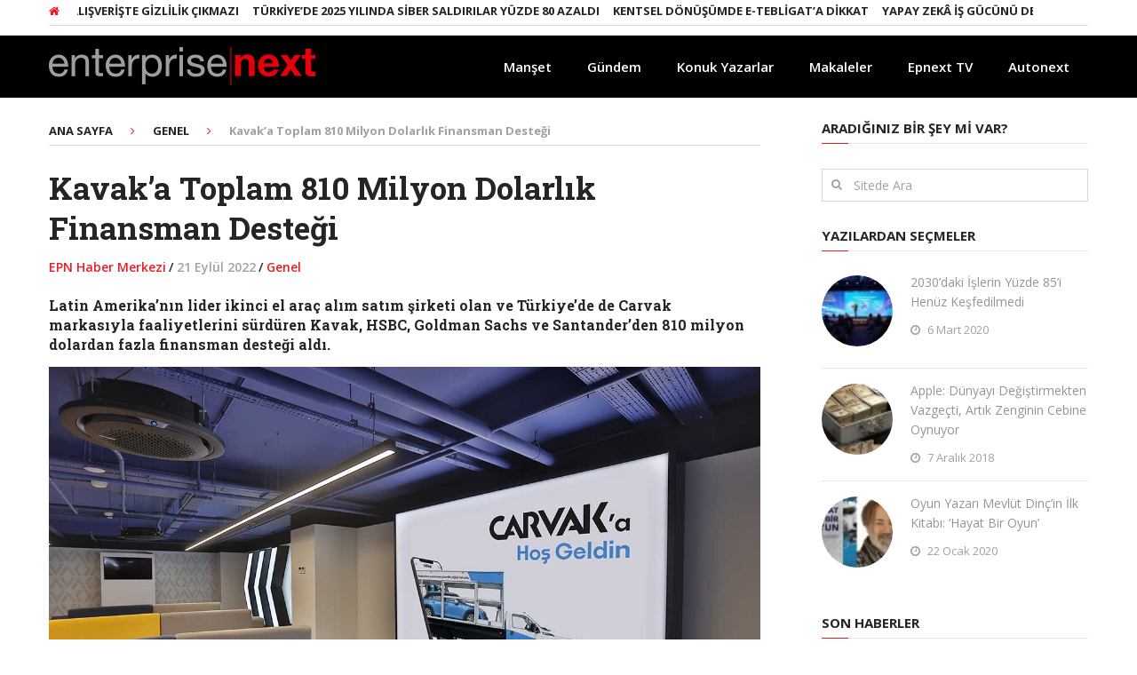

--- FILE ---
content_type: text/html; charset=UTF-8
request_url: https://epnext.com/kavaka-toplam-810-milyon-dolarlik-finansman-destegi/
body_size: 16440
content:
<!DOCTYPE html>
<html class="no-js" lang="tr">
<head>
	<meta charset="UTF-8">
	<!-- Always force latest IE rendering engine (even in intranet) & Chrome Frame -->
	<!--[if IE ]>
	<meta http-equiv="X-UA-Compatible" content="IE=edge,chrome=1">
	<![endif]-->
	<link rel="profile" href="https://gmpg.org/xfn/11" />
	
					<link rel="icon" href="https://epnext.com/wp-content/uploads/2017/10/EPN_Red-Favicon2.png" type="image/x-icon" />
		
					<!-- IE10 Tile.-->
			<meta name="msapplication-TileColor" content="#FFFFFF">
			<meta name="msapplication-TileImage" content="https://epnext.com/wp-content/uploads/2017/10/EPN_Red-MiniEPN_Metro_Black.png">
		
					<!--iOS/android/handheld specific -->
			<link rel="apple-touch-icon-precomposed" href="https://epnext.com/wp-content/uploads/2017/10/EPN_Red-MiniEPN_iOS_Black.png" />
		
					<meta name="viewport" content="width=device-width, initial-scale=1">
			<meta name="apple-mobile-web-app-capable" content="yes">
			<meta name="apple-mobile-web-app-status-bar-style" content="black">
		
			<link rel="pingback" href="https://epnext.com/xmlrpc.php" />
	<meta name='robots' content='index, follow, max-image-preview:large, max-snippet:-1, max-video-preview:-1' />
<script type="text/javascript">document.documentElement.className = document.documentElement.className.replace( /\bno-js\b/,'js' );</script>
	<!-- This site is optimized with the Yoast SEO plugin v25.6 - https://yoast.com/wordpress/plugins/seo/ -->
	<title>Kavak&#039;a Toplam 810 Milyon Dolarlık Finansman Desteği - Enterprise Next</title>
	<link rel="canonical" href="https://epnext.com/kavaka-toplam-810-milyon-dolarlik-finansman-destegi/" />
	<meta property="og:locale" content="tr_TR" />
	<meta property="og:type" content="article" />
	<meta property="og:title" content="Kavak&#039;a Toplam 810 Milyon Dolarlık Finansman Desteği - Enterprise Next" />
	<meta property="og:description" content="Latin Amerika&#8217;nın lider ikinci el araç alım satım şirketi olan ve Türkiye’de de Carvak markasıyla faaliyetlerini sürdüren Kavak, HSBC, Goldman Sachs ve Santander&#8217;den 810 milyon dolardan fazla finansman desteği aldı. İkinci el araç alım satım pazarında yenilikçi modeliyle fark yaratan Kavak, büyümesini sürdürüyor. Şirketin büyüme yolculuğunda yeni kilometre taşı, HSBC, Goldman Sachs ve Santander’in Latin Amerika&#8217;nın bu en değerli girişiminin iş modelini desteklemeye devam etmesi oldu. Türkiye’de de Carvak markasıyla faaliyetlerine başlayan ve başarıyla sürdüren Kavak’a; HSBC, ikinci el otomobil kredisi ileri tahsilat haklarını satın alma anlaşması kapsamında 675 milyon dolar tutarında finansman sağlarken, Goldman Sachs 100 milyon dolar ve" />
	<meta property="og:url" content="https://epnext.com/kavaka-toplam-810-milyon-dolarlik-finansman-destegi/" />
	<meta property="og:site_name" content="Enterprise Next" />
	<meta property="article:published_time" content="2022-09-21T11:21:50+00:00" />
	<meta property="og:image" content="https://epnext.com/wp-content/uploads/2022/09/01.jpg" />
	<meta property="og:image:width" content="1280" />
	<meta property="og:image:height" content="800" />
	<meta property="og:image:type" content="image/jpeg" />
	<meta name="author" content="EPN Haber Merkezi" />
	<meta name="twitter:card" content="summary_large_image" />
	<meta name="twitter:creator" content="@epnxt" />
	<meta name="twitter:site" content="@epnxt" />
	<meta name="twitter:label1" content="Yazan:" />
	<meta name="twitter:data1" content="EPN Haber Merkezi" />
	<meta name="twitter:label2" content="Tahmini okuma süresi" />
	<meta name="twitter:data2" content="4 dakika" />
	<script type="application/ld+json" class="yoast-schema-graph">{"@context":"https://schema.org","@graph":[{"@type":"Article","@id":"https://epnext.com/kavaka-toplam-810-milyon-dolarlik-finansman-destegi/#article","isPartOf":{"@id":"https://epnext.com/kavaka-toplam-810-milyon-dolarlik-finansman-destegi/"},"author":{"name":"EPN Haber Merkezi","@id":"https://epnext.com/#/schema/person/6f306c0b5b19ef52653df44abe71b7b7"},"headline":"Kavak&#8217;a Toplam 810 Milyon Dolarlık Finansman Desteği","datePublished":"2022-09-21T11:21:50+00:00","mainEntityOfPage":{"@id":"https://epnext.com/kavaka-toplam-810-milyon-dolarlik-finansman-destegi/"},"wordCount":827,"commentCount":0,"publisher":{"@id":"https://epnext.com/#organization"},"image":{"@id":"https://epnext.com/kavaka-toplam-810-milyon-dolarlik-finansman-destegi/#primaryimage"},"thumbnailUrl":"https://epnext.com/wp-content/uploads/2022/09/01.jpg","keywords":["Enrique Margain","Kavak"],"inLanguage":"tr","potentialAction":[{"@type":"CommentAction","name":"Comment","target":["https://epnext.com/kavaka-toplam-810-milyon-dolarlik-finansman-destegi/#respond"]}]},{"@type":"WebPage","@id":"https://epnext.com/kavaka-toplam-810-milyon-dolarlik-finansman-destegi/","url":"https://epnext.com/kavaka-toplam-810-milyon-dolarlik-finansman-destegi/","name":"Kavak'a Toplam 810 Milyon Dolarlık Finansman Desteği - Enterprise Next","isPartOf":{"@id":"https://epnext.com/#website"},"primaryImageOfPage":{"@id":"https://epnext.com/kavaka-toplam-810-milyon-dolarlik-finansman-destegi/#primaryimage"},"image":{"@id":"https://epnext.com/kavaka-toplam-810-milyon-dolarlik-finansman-destegi/#primaryimage"},"thumbnailUrl":"https://epnext.com/wp-content/uploads/2022/09/01.jpg","datePublished":"2022-09-21T11:21:50+00:00","breadcrumb":{"@id":"https://epnext.com/kavaka-toplam-810-milyon-dolarlik-finansman-destegi/#breadcrumb"},"inLanguage":"tr","potentialAction":[{"@type":"ReadAction","target":["https://epnext.com/kavaka-toplam-810-milyon-dolarlik-finansman-destegi/"]}]},{"@type":"ImageObject","inLanguage":"tr","@id":"https://epnext.com/kavaka-toplam-810-milyon-dolarlik-finansman-destegi/#primaryimage","url":"https://epnext.com/wp-content/uploads/2022/09/01.jpg","contentUrl":"https://epnext.com/wp-content/uploads/2022/09/01.jpg","width":1280,"height":800},{"@type":"BreadcrumbList","@id":"https://epnext.com/kavaka-toplam-810-milyon-dolarlik-finansman-destegi/#breadcrumb","itemListElement":[{"@type":"ListItem","position":1,"name":"Ana sayfa","item":"https://epnext.com/"},{"@type":"ListItem","position":2,"name":"Kavak&#8217;a Toplam 810 Milyon Dolarlık Finansman Desteği"}]},{"@type":"WebSite","@id":"https://epnext.com/#website","url":"https://epnext.com/","name":"Enterprise Next","description":"","publisher":{"@id":"https://epnext.com/#organization"},"potentialAction":[{"@type":"SearchAction","target":{"@type":"EntryPoint","urlTemplate":"https://epnext.com/?s={search_term_string}"},"query-input":{"@type":"PropertyValueSpecification","valueRequired":true,"valueName":"search_term_string"}}],"inLanguage":"tr"},{"@type":"Organization","@id":"https://epnext.com/#organization","name":"Enterprise Next","url":"https://epnext.com/","logo":{"@type":"ImageObject","inLanguage":"tr","@id":"https://epnext.com/#/schema/logo/image/","url":"https://epnext.com/wp-content/uploads/2016/08/EPN_Red_Transparan_Full_Top.png","contentUrl":"https://epnext.com/wp-content/uploads/2016/08/EPN_Red_Transparan_Full_Top.png","width":1579,"height":232,"caption":"Enterprise Next"},"image":{"@id":"https://epnext.com/#/schema/logo/image/"},"sameAs":["https://x.com/epnxt"]},{"@type":"Person","@id":"https://epnext.com/#/schema/person/6f306c0b5b19ef52653df44abe71b7b7","name":"EPN Haber Merkezi","image":{"@type":"ImageObject","inLanguage":"tr","@id":"https://epnext.com/#/schema/person/image/","url":"https://secure.gravatar.com/avatar/456e363e4887b5246bc98e60dd6a9330?s=96&d=wavatar&r=g","contentUrl":"https://secure.gravatar.com/avatar/456e363e4887b5246bc98e60dd6a9330?s=96&d=wavatar&r=g","caption":"EPN Haber Merkezi"},"description":"Enterprise Next, gündeme dair gelişmeleri en güncel yurt içi ve yurt dışı kaynaklardan yansıtan kurumsal teknoloji basınının lider markasıdır.","url":"https://epnext.com/author/epnexthm/"}]}</script>
	<!-- / Yoast SEO plugin. -->


<link rel="alternate" type="application/rss+xml" title="Enterprise Next &raquo; akışı" href="https://epnext.com/feed/" />
<link rel="alternate" type="application/rss+xml" title="Enterprise Next &raquo; yorum akışı" href="https://epnext.com/comments/feed/" />
<link rel="alternate" type="application/rss+xml" title="Enterprise Next &raquo; Kavak&#8217;a Toplam 810 Milyon Dolarlık Finansman Desteği yorum akışı" href="https://epnext.com/kavaka-toplam-810-milyon-dolarlik-finansman-destegi/feed/" />
<link rel='stylesheet' id='wp-block-library-css' href='https://epnext.com/wp-includes/css/dist/block-library/style.min.css' type='text/css' media='all' />
<style id='classic-theme-styles-inline-css' type='text/css'>
/*! This file is auto-generated */
.wp-block-button__link{color:#fff;background-color:#32373c;border-radius:9999px;box-shadow:none;text-decoration:none;padding:calc(.667em + 2px) calc(1.333em + 2px);font-size:1.125em}.wp-block-file__button{background:#32373c;color:#fff;text-decoration:none}
</style>
<style id='global-styles-inline-css' type='text/css'>
:root{--wp--preset--aspect-ratio--square: 1;--wp--preset--aspect-ratio--4-3: 4/3;--wp--preset--aspect-ratio--3-4: 3/4;--wp--preset--aspect-ratio--3-2: 3/2;--wp--preset--aspect-ratio--2-3: 2/3;--wp--preset--aspect-ratio--16-9: 16/9;--wp--preset--aspect-ratio--9-16: 9/16;--wp--preset--color--black: #000000;--wp--preset--color--cyan-bluish-gray: #abb8c3;--wp--preset--color--white: #ffffff;--wp--preset--color--pale-pink: #f78da7;--wp--preset--color--vivid-red: #cf2e2e;--wp--preset--color--luminous-vivid-orange: #ff6900;--wp--preset--color--luminous-vivid-amber: #fcb900;--wp--preset--color--light-green-cyan: #7bdcb5;--wp--preset--color--vivid-green-cyan: #00d084;--wp--preset--color--pale-cyan-blue: #8ed1fc;--wp--preset--color--vivid-cyan-blue: #0693e3;--wp--preset--color--vivid-purple: #9b51e0;--wp--preset--gradient--vivid-cyan-blue-to-vivid-purple: linear-gradient(135deg,rgba(6,147,227,1) 0%,rgb(155,81,224) 100%);--wp--preset--gradient--light-green-cyan-to-vivid-green-cyan: linear-gradient(135deg,rgb(122,220,180) 0%,rgb(0,208,130) 100%);--wp--preset--gradient--luminous-vivid-amber-to-luminous-vivid-orange: linear-gradient(135deg,rgba(252,185,0,1) 0%,rgba(255,105,0,1) 100%);--wp--preset--gradient--luminous-vivid-orange-to-vivid-red: linear-gradient(135deg,rgba(255,105,0,1) 0%,rgb(207,46,46) 100%);--wp--preset--gradient--very-light-gray-to-cyan-bluish-gray: linear-gradient(135deg,rgb(238,238,238) 0%,rgb(169,184,195) 100%);--wp--preset--gradient--cool-to-warm-spectrum: linear-gradient(135deg,rgb(74,234,220) 0%,rgb(151,120,209) 20%,rgb(207,42,186) 40%,rgb(238,44,130) 60%,rgb(251,105,98) 80%,rgb(254,248,76) 100%);--wp--preset--gradient--blush-light-purple: linear-gradient(135deg,rgb(255,206,236) 0%,rgb(152,150,240) 100%);--wp--preset--gradient--blush-bordeaux: linear-gradient(135deg,rgb(254,205,165) 0%,rgb(254,45,45) 50%,rgb(107,0,62) 100%);--wp--preset--gradient--luminous-dusk: linear-gradient(135deg,rgb(255,203,112) 0%,rgb(199,81,192) 50%,rgb(65,88,208) 100%);--wp--preset--gradient--pale-ocean: linear-gradient(135deg,rgb(255,245,203) 0%,rgb(182,227,212) 50%,rgb(51,167,181) 100%);--wp--preset--gradient--electric-grass: linear-gradient(135deg,rgb(202,248,128) 0%,rgb(113,206,126) 100%);--wp--preset--gradient--midnight: linear-gradient(135deg,rgb(2,3,129) 0%,rgb(40,116,252) 100%);--wp--preset--font-size--small: 13px;--wp--preset--font-size--medium: 20px;--wp--preset--font-size--large: 36px;--wp--preset--font-size--x-large: 42px;--wp--preset--spacing--20: 0.44rem;--wp--preset--spacing--30: 0.67rem;--wp--preset--spacing--40: 1rem;--wp--preset--spacing--50: 1.5rem;--wp--preset--spacing--60: 2.25rem;--wp--preset--spacing--70: 3.38rem;--wp--preset--spacing--80: 5.06rem;--wp--preset--shadow--natural: 6px 6px 9px rgba(0, 0, 0, 0.2);--wp--preset--shadow--deep: 12px 12px 50px rgba(0, 0, 0, 0.4);--wp--preset--shadow--sharp: 6px 6px 0px rgba(0, 0, 0, 0.2);--wp--preset--shadow--outlined: 6px 6px 0px -3px rgba(255, 255, 255, 1), 6px 6px rgba(0, 0, 0, 1);--wp--preset--shadow--crisp: 6px 6px 0px rgba(0, 0, 0, 1);}:where(.is-layout-flex){gap: 0.5em;}:where(.is-layout-grid){gap: 0.5em;}body .is-layout-flex{display: flex;}.is-layout-flex{flex-wrap: wrap;align-items: center;}.is-layout-flex > :is(*, div){margin: 0;}body .is-layout-grid{display: grid;}.is-layout-grid > :is(*, div){margin: 0;}:where(.wp-block-columns.is-layout-flex){gap: 2em;}:where(.wp-block-columns.is-layout-grid){gap: 2em;}:where(.wp-block-post-template.is-layout-flex){gap: 1.25em;}:where(.wp-block-post-template.is-layout-grid){gap: 1.25em;}.has-black-color{color: var(--wp--preset--color--black) !important;}.has-cyan-bluish-gray-color{color: var(--wp--preset--color--cyan-bluish-gray) !important;}.has-white-color{color: var(--wp--preset--color--white) !important;}.has-pale-pink-color{color: var(--wp--preset--color--pale-pink) !important;}.has-vivid-red-color{color: var(--wp--preset--color--vivid-red) !important;}.has-luminous-vivid-orange-color{color: var(--wp--preset--color--luminous-vivid-orange) !important;}.has-luminous-vivid-amber-color{color: var(--wp--preset--color--luminous-vivid-amber) !important;}.has-light-green-cyan-color{color: var(--wp--preset--color--light-green-cyan) !important;}.has-vivid-green-cyan-color{color: var(--wp--preset--color--vivid-green-cyan) !important;}.has-pale-cyan-blue-color{color: var(--wp--preset--color--pale-cyan-blue) !important;}.has-vivid-cyan-blue-color{color: var(--wp--preset--color--vivid-cyan-blue) !important;}.has-vivid-purple-color{color: var(--wp--preset--color--vivid-purple) !important;}.has-black-background-color{background-color: var(--wp--preset--color--black) !important;}.has-cyan-bluish-gray-background-color{background-color: var(--wp--preset--color--cyan-bluish-gray) !important;}.has-white-background-color{background-color: var(--wp--preset--color--white) !important;}.has-pale-pink-background-color{background-color: var(--wp--preset--color--pale-pink) !important;}.has-vivid-red-background-color{background-color: var(--wp--preset--color--vivid-red) !important;}.has-luminous-vivid-orange-background-color{background-color: var(--wp--preset--color--luminous-vivid-orange) !important;}.has-luminous-vivid-amber-background-color{background-color: var(--wp--preset--color--luminous-vivid-amber) !important;}.has-light-green-cyan-background-color{background-color: var(--wp--preset--color--light-green-cyan) !important;}.has-vivid-green-cyan-background-color{background-color: var(--wp--preset--color--vivid-green-cyan) !important;}.has-pale-cyan-blue-background-color{background-color: var(--wp--preset--color--pale-cyan-blue) !important;}.has-vivid-cyan-blue-background-color{background-color: var(--wp--preset--color--vivid-cyan-blue) !important;}.has-vivid-purple-background-color{background-color: var(--wp--preset--color--vivid-purple) !important;}.has-black-border-color{border-color: var(--wp--preset--color--black) !important;}.has-cyan-bluish-gray-border-color{border-color: var(--wp--preset--color--cyan-bluish-gray) !important;}.has-white-border-color{border-color: var(--wp--preset--color--white) !important;}.has-pale-pink-border-color{border-color: var(--wp--preset--color--pale-pink) !important;}.has-vivid-red-border-color{border-color: var(--wp--preset--color--vivid-red) !important;}.has-luminous-vivid-orange-border-color{border-color: var(--wp--preset--color--luminous-vivid-orange) !important;}.has-luminous-vivid-amber-border-color{border-color: var(--wp--preset--color--luminous-vivid-amber) !important;}.has-light-green-cyan-border-color{border-color: var(--wp--preset--color--light-green-cyan) !important;}.has-vivid-green-cyan-border-color{border-color: var(--wp--preset--color--vivid-green-cyan) !important;}.has-pale-cyan-blue-border-color{border-color: var(--wp--preset--color--pale-cyan-blue) !important;}.has-vivid-cyan-blue-border-color{border-color: var(--wp--preset--color--vivid-cyan-blue) !important;}.has-vivid-purple-border-color{border-color: var(--wp--preset--color--vivid-purple) !important;}.has-vivid-cyan-blue-to-vivid-purple-gradient-background{background: var(--wp--preset--gradient--vivid-cyan-blue-to-vivid-purple) !important;}.has-light-green-cyan-to-vivid-green-cyan-gradient-background{background: var(--wp--preset--gradient--light-green-cyan-to-vivid-green-cyan) !important;}.has-luminous-vivid-amber-to-luminous-vivid-orange-gradient-background{background: var(--wp--preset--gradient--luminous-vivid-amber-to-luminous-vivid-orange) !important;}.has-luminous-vivid-orange-to-vivid-red-gradient-background{background: var(--wp--preset--gradient--luminous-vivid-orange-to-vivid-red) !important;}.has-very-light-gray-to-cyan-bluish-gray-gradient-background{background: var(--wp--preset--gradient--very-light-gray-to-cyan-bluish-gray) !important;}.has-cool-to-warm-spectrum-gradient-background{background: var(--wp--preset--gradient--cool-to-warm-spectrum) !important;}.has-blush-light-purple-gradient-background{background: var(--wp--preset--gradient--blush-light-purple) !important;}.has-blush-bordeaux-gradient-background{background: var(--wp--preset--gradient--blush-bordeaux) !important;}.has-luminous-dusk-gradient-background{background: var(--wp--preset--gradient--luminous-dusk) !important;}.has-pale-ocean-gradient-background{background: var(--wp--preset--gradient--pale-ocean) !important;}.has-electric-grass-gradient-background{background: var(--wp--preset--gradient--electric-grass) !important;}.has-midnight-gradient-background{background: var(--wp--preset--gradient--midnight) !important;}.has-small-font-size{font-size: var(--wp--preset--font-size--small) !important;}.has-medium-font-size{font-size: var(--wp--preset--font-size--medium) !important;}.has-large-font-size{font-size: var(--wp--preset--font-size--large) !important;}.has-x-large-font-size{font-size: var(--wp--preset--font-size--x-large) !important;}
:where(.wp-block-post-template.is-layout-flex){gap: 1.25em;}:where(.wp-block-post-template.is-layout-grid){gap: 1.25em;}
:where(.wp-block-columns.is-layout-flex){gap: 2em;}:where(.wp-block-columns.is-layout-grid){gap: 2em;}
:root :where(.wp-block-pullquote){font-size: 1.5em;line-height: 1.6;}
</style>
<link rel='stylesheet' id='gn-frontend-gnfollow-style-css' href='https://epnext.com/wp-content/plugins/gn-publisher/assets/css/gn-frontend-gnfollow.min.css' type='text/css' media='all' />
<link rel='stylesheet' id='interactive-stylesheet-css' href='https://epnext.com/wp-content/themes/mts_interactive/style.css' type='text/css' media='all' />
<style id='interactive-stylesheet-inline-css' type='text/css'>

		body {background-color:#ffffff;background-image:url(https://epnext.com/wp-content/themes/mts_interactive/images/nobg.png);}
        #header, #primary-navigation .navigation.mobile-menu-wrapper {background-color:#0c0000;background-image:url(https://epnext.com/wp-content/themes/mts_interactive/images/nobg.png);}
        #site-footer {background-color:#0c0c0c;background-image:url(https://epnext.com/wp-content/themes/mts_interactive/images/nobg.png);}

        .header-social a:hover, .breadcrumb > div a:hover, .breadcrumb > div a:hover i, .post-info a, .latestPost .title a:hover, #primary-navigation .sub-menu li:hover > a, ul.ajax-search-results li a:hover, .sidebar .ajax-search-meta a, .breadcrumb > div i, .single .tags a, .postauthor h5 a:hover, .comment-meta a, .trending-stories .latestPost .title:hover, .postauthor h5, .copyrights a, .single_post a:not(.wp-block-button__link):not(.wp-block-file__button), .textwidget a, .pnavigation2 a, .copyrights a:hover, .widget li a:hover, .widget li:hover > .toggle-caret, #site-footer .widget li:hover > .toggle-caret, #site-footer .widget li a:hover, .related-posts a:hover, .title a:hover, .post-info a:hover, .comm, #tabber .inside li a:hover, .readMore a:hover, .fn a, a, a:hover, .total-comments, .owl-prev, .owl-next, .latestPost-categories ul li a:hover, .latestPost-categories ul li a:hover .name, .footer-widgets .widget h3, .reply a:hover, .reply:hover i, #primary-navigation .sub-menu a:hover, #primary-navigation .sub-menu li.current-menu-item a, .widget.widget_nav_menu li:hover > a { color: #ed1c24; }

        .latestPost-news .latestPost { border-top: 2px solid #ed1c24; }

        input[type='submit'] { border-color: #ed1c24; }

        .pace .pace-progress, #mobile-menu-wrapper ul li a:hover, .widget h3:before, .featured-category-title:before, .widget .wpt_widget_content .tab_title.selected a, #move-to-top, #load-posts a, .featured-videos h4:after, .related-posts h4:after, .postauthor h4:after, #comments h4:after, #commentsAdd h4:after, input[type='submit'], .contact-form input[type='submit'], #commentform input#submit:hover, .contact-form input[type='submit']:hover, .pagination ul, .latestPost-review-wrapper, #commentform input#submit, .contactform #submit, #move-to-top:hover, .navigation ul .current-menu-item > a, .pagination a, #tabber ul.tabs li a.selected, .tagcloud a:hover, .latestPost .review-type-circle.review-total-only, .latestPost .review-type-circle.wp-review-show-total, .single .pagination > .current, .bypostauthor .comment-author .fn:after, .pagination .nav-links, .single .pagination, .widget .wp_review_tab_widget_content .tab_title.selected a, .widget .widget-slider .slide-caption, .widget .owl-prev:hover, .widget .owl-next:hover, .widget .wpt_widget_content #tags-tab-content ul li a:hover, .featured-videos h4:after, .related-posts h4:after, .postauthor h4:after, #comments .total-comments:after, #commentsAdd h4:after, .woocommerce a.button, .woocommerce-page a.button, .woocommerce button.button, .woocommerce-page button.button, .woocommerce input.button, .woocommerce-page input.button, .woocommerce #respond input#submit, .woocommerce-page #respond input#submit, .woocommerce #content input.button, .woocommerce-page #content input.button, .woocommerce #respond input#submit.alt, .woocommerce a.button.alt, .woocommerce button.button.alt, .woocommerce input.button.alt, .woocommerce #respond input#submit.alt:hover, .woocommerce a.button.alt:hover, .woocommerce button.button.alt:hover, .woocommerce input.button.alt:hover, .woocommerce #respond input#submit.alt.disabled, .woocommerce #respond input#submit.alt:disabled, .woocommerce #respond input#submit.alt:disabled[disabled], .woocommerce a.button.alt.disabled, .woocommerce a.button.alt:disabled, .woocommerce a.button.alt:disabled[disabled], .woocommerce button.button.alt.disabled, .woocommerce button.button.alt:disabled, .woocommerce button.button.alt:disabled[disabled], .woocommerce input.button.alt.disabled, .woocommerce input.button.alt:disabled, .woocommerce input.button.alt:disabled[disabled], .woocommerce nav.woocommerce-pagination ul li, .woocommerce-page nav.woocommerce-pagination ul li, .woocommerce #content nav.woocommerce-pagination ul li, .woocommerce-page #content nav.woocommerce-pagination ul li, .woocommerce-product-search button[type='submit'], .woocommerce .woocommerce-widget-layered-nav-dropdown__submit { background-color:#ed1c24; color: #fff; }

		
		
		
		.bypostauthor { background: none; }
        .bypostauthor > div .comment-author .fn:after { content: "Yazar"; position: relative; padding: 2px 10px; margin: 0 10px; color: #FFF; font-size: 13px; line-height: 1; font-weight: normal; border-radius: 3px; }
		
        
		/* Upper Navigation Marquee */

.header-social a {
    color: #f00000;
}


.upper-navigation {
    background: #fff;
}

/* Manşet Yazı Arkası */

.big-posts .latestPost header {
    background: rgba(0, 0, 0, 0.39);
    padding: 10px;
}

/* Ticker iç sayfada görünmesin 

.home .upper-navigation {
    display: block;
}
.upper-navigation {
    display: none;
}

*/

/* Manşet Mouse Not Hover */

.big-posts .latestPost::before {
    background: rgba(0, 0, 0, 0.22) none repeat scroll 0 0;
}

/* Manşet Mouse Hover */

.big-posts .latestPost:hover::before {
    background: rgba(0, 0, 0, 0) none repeat scroll 0 0;
}

/* Mobilde logoyu küçült */

@media screen and (max-width: 865px) {
.logo-wrap {
    margin-top: 16px;
}}

@media screen and (max-width: 880px) {
.logo-wrap {
    float: left;
    max-width: 69%;
}}
@media screen and (max-width: 865px) {
.logo-wrap {
    min-width: 220px;
    float: left !important;
}
a#pull {
    background: #000 !important;
}}

/* Büyük postlara border yerleştir */

.big-posts .big-1 {
    border-right: 2px solid #FFF;
    box-sizing: border-box;
}
.big-posts .big-2 {
    border-right: 2px solid #FFF;
    box-sizing: border-box;
}
.big-posts .big-3 {
    border-bottom: 2px solid #FFF;
    box-sizing: border-box;
}

/* Header rengini değiştir */

#header {
    background-color: #000;
}
.navigation.mobile-menu-wrapper {
    background: #000 none repeat scroll 0 0 !important;
}

/* İç sayfada menü ve logo hizala */

.logo-wrap {
    margin-top: 10px;
    margin-bottom: 13px;
}

 /* Thumbnail boyunu büyüt */

.horizontal-small img {
    height: 80px !important;
    width: 80px;
}

/* Büyük postlarda kategoriyi gizle */

.big-posts .latestPost .post-info {
    display: none;
}

/* Copyright metinlerinin rengi */

#copyright-note .to-top {
color: #939598;
}

#copyright-note > span {
    color: #939598;
}
#copyright-note > span a {
    color: #ed1c24;
}
#copyrights {
    color: #939598;
}

#site-footer a {
	color: #939598;
}
#site-footer a:hover {
	color: #ed1c24;

/* Mobil sol sidebar gizle 

@media (max-width: 600px) {
.sidebar.sidebar-left {
display: none;
}}
*/ 

/* Mobil sağ sidebar gizle 

@media (max-width: 800px) {
.sidebar.sidebar-right {
display: none;
}}
*/

/* Mobil çift sidebar gizle 

@media (max-width: 800px) {
.sidebar.sidebar-left {
display: none;
}
.sidebar.sidebar-right {
display: none;
}}
 */

/* Mobilde breadcumb kapat */

@media screen and (max-width:640px){
.breadcrumb {
    display: none;
}}

/* header black */

#site-header {    
background: #000;
}

/* Manşet Font Rengi */

.big-posts .latestPost .title {
    color: #FFF !important;
}
.big-posts .front-view-content {
    color: #EEE;
}

/* Sol Sütun Genişliği 

.sidebar.sidebar-left {
    max-width: 250px;
    width: 30.19%;
}

*/

/* Square Thumnails

.widget .wpt_thumb_small {
 border-radius: initial !important;
}
#sidebar .wp-post-image, #site-footer .wp-post-image, .post-img img {
 border-radius: initial !important;
}

*/

/* Çift satır düzeltmesi */

@media screen and (max-width: 480px) {
.latestPost .title {
    max-height: none !important;
}}

			
</style>
<link rel='stylesheet' id='magnificPopup-css' href='https://epnext.com/wp-content/themes/mts_interactive/css/magnific-popup.css' type='text/css' media='all' />
<link rel='stylesheet' id='fontawesome-css' href='https://epnext.com/wp-content/themes/mts_interactive/css/font-awesome.min.css' type='text/css' media='all' />
<script type="text/javascript" src="https://epnext.com/wp-includes/js/jquery/jquery.min.js" id="jquery-core-js"></script>
<script type="text/javascript" src="https://epnext.com/wp-includes/js/jquery/jquery-migrate.min.js" id="jquery-migrate-js"></script>
<script type="text/javascript" id="customscript-js-extra">
/* <![CDATA[ */
var mts_customscript = {"responsive":"1","nav_menu":"primary"};
/* ]]> */
</script>
<script type="text/javascript" async="async" src="https://epnext.com/wp-content/themes/mts_interactive/js/customscript.js" id="customscript-js"></script>
<script type="text/javascript" id="webticker-js-extra">
/* <![CDATA[ */
var tickeropts = {"rtl_support":"0"};
/* ]]> */
</script>
<script type="text/javascript" src="https://epnext.com/wp-content/themes/mts_interactive/js/jquery.webticker.js" id="webticker-js"></script>
<link rel="https://api.w.org/" href="https://epnext.com/wp-json/" /><link rel="alternate" title="JSON" type="application/json" href="https://epnext.com/wp-json/wp/v2/posts/42209" /><link rel="EditURI" type="application/rsd+xml" title="RSD" href="https://epnext.com/xmlrpc.php?rsd" />

<link rel='shortlink' href='https://epnext.com/?p=42209' />
<link rel="alternate" title="oEmbed (JSON)" type="application/json+oembed" href="https://epnext.com/wp-json/oembed/1.0/embed?url=https%3A%2F%2Fepnext.com%2Fkavaka-toplam-810-milyon-dolarlik-finansman-destegi%2F" />
<link rel="alternate" title="oEmbed (XML)" type="text/xml+oembed" href="https://epnext.com/wp-json/oembed/1.0/embed?url=https%3A%2F%2Fepnext.com%2Fkavaka-toplam-810-milyon-dolarlik-finansman-destegi%2F&#038;format=xml" />
<link href="//fonts.googleapis.com/css?family=Open+Sans:300|Open+Sans:normal|Roboto+Slab:700|Open+Sans:700|Open+Sans:600&amp;subset=latin,latin-ext" rel="stylesheet" type="text/css">
<style type="text/css">
#header h1, #header h2 { font-family: 'Open Sans'; font-weight: 300; font-size: 25px; color: #ffffff; }
.menu li, .menu li a { font-family: 'Open Sans'; font-weight: normal; font-size: 15px; color: #ffffff; }
.latestPost .title a, .latestPost-news .title, .latestPost .title { font-family: 'Roboto Slab'; font-weight: 700; font-size: 20px; color: #252525; }
.single-title { font-family: 'Roboto Slab'; font-weight: 700; font-size: 35px; color: #252525; }
body { font-family: 'Open Sans'; font-weight: normal; font-size: 14px; color: #252525; }
.widget h3, .featured-category-title { font-family: 'Open Sans'; font-weight: 700; font-size: 15px; color: #252525; }
#sidebar .widget { font-family: 'Open Sans'; font-weight: normal; font-size: 14px; color: #252525; }
.footer-widgets, footer .widget li a { font-family: 'Open Sans'; font-weight: 600; font-size: 13px; color: #252525; }
h1 { font-family: 'Roboto Slab'; font-weight: 700; font-size: 35px; color: #252525; }
h2 { font-family: 'Roboto Slab'; font-weight: 700; font-size: 20px; color: #252525; }
h3 { font-family: 'Roboto Slab'; font-weight: 700; font-size: 25px; color: #252525; }
h4 { font-family: 'Roboto Slab'; font-weight: 700; font-size: 20px; color: #252525; }
h5 { font-family: 'Roboto Slab'; font-weight: 700; font-size: 18px; color: #252525; }
h6 { font-family: 'Roboto Slab'; font-weight: 700; font-size: 16px; color: #252525; }
</style>
<meta name="google-site-verification" content="aiflcNHfq6dgA2kRUXNJR5etzjU2bBNLHoC28OlcNG8" /><script type="application/ld+json">
{
    "@context": "http://schema.org",
    "@type": "BlogPosting",
    "mainEntityOfPage": {
        "@type": "WebPage",
        "@id": "https://epnext.com/kavaka-toplam-810-milyon-dolarlik-finansman-destegi/"
    },
    "headline": "Kavak&#039;a Toplam 810 Milyon Dolarlık Finansman Desteği - Enterprise Next",
    "image": {
        "@type": "ImageObject",
        "url": "https://epnext.com/wp-content/uploads/2022/09/01.jpg",
        "width": 1280,
        "height": 800
    },
    "datePublished": "2022-09-21T14:21:50+0300",
    "dateModified": "2022-09-21T14:21:50+0300",
    "author": {
        "@type": "Person",
        "name": "EPN Haber Merkezi"
    },
    "publisher": {
        "@type": "Organization",
        "name": "Enterprise Next",
        "logo": {
            "@type": "ImageObject",
            "url": "https://epnext.com/wp-content/uploads/2017/10/enterprisenext-logo-yatay-1.png",
            "width": 300,
            "height": 43
        }
    },
    "description": ""
}
</script>
		<style type="text/css" id="wp-custom-css">
			.social-twitter a {
    background-color:#000 !important;
}
.fa.fa-twitter::before {
    content: "𝕏" !important;
    font-size: 1.2em;
    color:#fff;
}		</style>
		</head>
<body id="blog" class="post-template-default single single-post postid-42209 single-format-standard main">       
	<div class="main-container">
		<header id="site-header" role="banner" itemscope itemtype="http://schema.org/WPHeader">

<!-- REKLAM BÖLÜMÜ -->
<!--
<div style="text-align:center;"><a href="https://eu.connect.panasonic.com/tr/tr/toughbook" target="_blank"><img src="/wp-content/uploads/2025/03/tepe.jpeg"></a></div>
--!>

<!--
<div style="text-align:center;">
<IFRAME SRC="/ads/?location=header" WIDTH=728 HEIGHT=90 MARGINWIDTH=0 MARGINHEIGHT=0 HSPACE=0 VSPACE=0 FRAMEBORDER=0 SCROLLING=no BORDERCOLOR='#FFFFFF'></IFRAME>
-->

<!-- VISUAL BANNER

<div style="text-align:center;"><a href="https://run.admost.com/adx/goto.ashx?pbk=504138-355579-49476" target="_blank"><img src="/wp-content/uploads/2023/07/728x90-copy.jpg"></a></div>			

-->

			
<!-- CODE BANNER 
<script src="https://bs.serving-sys.com/Serving/adServer.bs?c=28&cn=display&pli=1076887410&gdpr=${GDPR}&gdpr_consent=${GDPR_CONSENT_68}&w=728&h=90&ord=[timestamp]&z=0"></script>
<noscript>
<a href="https://bs.serving-sys.com/Serving/adServer.bs?cn=brd&pli=1076887410&gdpr=${GDPR}&gdpr_consent=${GDPR_CONSENT_68}&Page=&Pos=964555805" target="_blank">
<img src="https://bs.serving-sys.com/Serving/adServer.bs?c=8&cn=display&pli=1076887410&gdpr=${GDPR}&gdpr_consent=${GDPR_CONSENT_68}&Page=&Pos=964555805" border=0 width=728 height=90></a>
</noscript>
-->
</div>
		
<!-- REKLAM BÖLÜMÜ SONU -->

							<div class="upper-navigation">
					<div class="container clearfix"> 
													<div class="breadcrumb">
								<div class="root"><a href="https://epnext.com/"><i class="fa fa-home"></i></a></div>
								<div class="breaking">
																			<ul class="trending-slider">
																							<li><a href="https://epnext.com/yapay-zeka-destekli-alisveriste-gizlilik-cikmazi/" title="Yapay Zeka Destekli Alışverişte Gizlilik Çıkmazı">Yapay Zeka Destekli Alışverişte Gizlilik Çıkmazı</a></li>
																							<li><a href="https://epnext.com/turkiyede-2025-yilinda-siber-saldirilar-yuzde-80-azaldi/" title="Türkiye’de 2025 Yılında Siber Saldırılar Yüzde 80 Azaldı">Türkiye’de 2025 Yılında Siber Saldırılar Yüzde 80 Azaldı</a></li>
																							<li><a href="https://epnext.com/kentsel-donusumde-e-tebligata-dikkat/" title="Kentsel Dönüşümde E-Tebligat&#8217;a Dikkat">Kentsel Dönüşümde E-Tebligat&#8217;a Dikkat</a></li>
																							<li><a href="https://epnext.com/yapay-zeka-is-gucunu-degil-isin-icindeki-gorevleri-donusturuyor/" title="Yapay Zekâ İş Gücünü Değil İşin İçindeki Görevleri Dönüştürüyor">Yapay Zekâ İş Gücünü Değil İşin İçindeki Görevleri Dönüştürüyor</a></li>
																							<li><a href="https://epnext.com/2025in-telekom-kokenli-riskleri-2026ya-tasiniyor/" title="2025’in Telekom Kökenli Riskleri 2026’ya Taşınıyor">2025’in Telekom Kökenli Riskleri 2026’ya Taşınıyor</a></li>
																							<li><a href="https://epnext.com/is-dunyasini-donusturecek-5-teknoloji-trendi/" title="İş Dünyasını Dönüştürecek 5 Teknoloji Trendi">İş Dünyasını Dönüştürecek 5 Teknoloji Trendi</a></li>
																							<li><a href="https://epnext.com/hpe-hakkinda-bilmediginiz-10-sey/" title="HPE Hakkında Bilmediğiniz 10 Şey">HPE Hakkında Bilmediğiniz 10 Şey</a></li>
																							<li><a href="https://epnext.com/indirim-sezonunda-siber-tuzaklara-dikkat/" title="İndirim Sezonunda Siber Tuzaklara Dikkat">İndirim Sezonunda Siber Tuzaklara Dikkat</a></li>
																							<li><a href="https://epnext.com/yapay-zeka-disleksi-tanisinda-yuzde-99luk-dogruluk-sagladi/" title="“Yapay Zeka Disleksi Tanısında Yüzde 99’luk Doğruluk Sağladı”">“Yapay Zeka Disleksi Tanısında Yüzde 99’luk Doğruluk Sağladı”</a></li>
																							<li><a href="https://epnext.com/yetenek-acigini-kapatmak/" title="Yetenek Açığını Kapatmak">Yetenek Açığını Kapatmak</a></li>
																					</ul>
																		</div>
							</div>
																			<div class="header-social">
						        						            						                <a href="https://www.facebook.com/epnext" class="header-facebook"><span class="fa fa-facebook"></span></a>
						            						        						            						                <a href="https://twitter.com/epnxt" class="header-twitter"><span class="fa fa-twitter"></span></a>
						            						        						            						                <a href="https://www.linkedin.com/company/13043860/" class="header-linkedin"><span class="fa fa-linkedin"></span></a>
						            						        						    </div>
											</div> 
			    </div><!-- END #upper-navigation -->
		    		    			<div id="header">
							<div class="container clearfix">
					<div class="logo-wrap">
												
															<h2 id="logo" class="image-logo" itemprop="headline">
									<a href="https://epnext.com"><img src="https://epnext.com/wp-content/uploads/2017/10/enterprisenext-logo-yatay-1.png" alt="Enterprise Next" width="300" height="43"></a>
								</h2><!-- END #logo -->
														
											</div>					
					
								        
											<div id="primary-navigation" role="navigation" itemscope itemtype="http://schema.org/SiteNavigationElement">
							<a href="#" id="pull" class="toggle-mobile-menu">Menü</a>
															<nav class="navigation clearfix mobile-menu-wrapper">
																			<ul id="menu-menu" class="menu clearfix"><li id="menu-item-367" class="menu-item menu-item-type-taxonomy menu-item-object-category menu-item-367"><a href="https://epnext.com/category/manset/">Manşet</a></li>
<li id="menu-item-248" class="menu-item menu-item-type-taxonomy menu-item-object-category menu-item-248"><a href="https://epnext.com/category/gundem/">Gündem</a></li>
<li id="menu-item-249" class="menu-item menu-item-type-taxonomy menu-item-object-category menu-item-249"><a href="https://epnext.com/category/konuk-yazarlar/">Konuk Yazarlar</a></li>
<li id="menu-item-250" class="menu-item menu-item-type-taxonomy menu-item-object-category menu-item-250"><a href="https://epnext.com/category/makaleler/">Makaleler</a></li>
<li id="menu-item-31312" class="menu-item menu-item-type-taxonomy menu-item-object-category menu-item-31312"><a href="https://epnext.com/category/epntv/">Epnext TV</a></li>
<li id="menu-item-48494" class="menu-item menu-item-type-taxonomy menu-item-object-category menu-item-48494"><a href="https://epnext.com/category/autonext/">Autonext</a></li>
</ul>																	</nav>
													</div>
									</div><!--.container-->
			</div><!--#header-->
		</header>

<div id="page" class="single">

		
	<article class="article">
		<div id="content_box" >
							<div id="post-42209" class="g post post-42209 type-post status-publish format-standard has-post-thumbnail category-genel tag-enrique-margain tag-kavak has_thumb">
					<div class="breadcrumb" itemscope itemtype="https://schema.org/BreadcrumbList"><div itemprop="itemListElement" itemscope
	      itemtype="https://schema.org/ListItem" class="root"><a href="https://epnext.com" itemprop="item"><span itemprop="name">Ana Sayfa</span><meta itemprop="position" content="1" /></a></div><div><i class="fa fa-angle-right"></i></div><div itemprop="itemListElement" itemscope
				      itemtype="https://schema.org/ListItem"><a href="https://epnext.com/category/genel/" itemprop="item"><span itemprop="name">Genel</span><meta itemprop="position" content="2" /></a></div><div><i class="fa fa-angle-right"></i></div><div itemprop="itemListElement" itemscope itemtype="https://schema.org/ListItem"><span itemprop="name">Kavak&#8217;a Toplam 810 Milyon Dolarlık Finansman Desteği</span><meta itemprop="position" content="3" /></div></div>								<div class="single_post">
									<header>
										<h1 class="title single-title entry-title">Kavak&#8217;a Toplam 810 Milyon Dolarlık Finansman Desteği</h1>
													<div class="post-info">
								<span class="theauthor"><span><a href="https://epnext.com/author/epnexthm/" title="EPN Haber Merkezi tarafından yazılan yazılar" rel="author">EPN Haber Merkezi</a><span class="divider1">/</span></span></span>
							<span class="thetime date updated"><span>21 Eylül 2022<span class="divider1">/</span></span></span>
							<span class="thecategory"><a href="https://epnext.com/category/genel/" title="View all posts in Genel">Genel</a><span class="divider1">/</span></span>						</div>
											</header><!--.headline_area-->
									<div class="post-single-content box mark-links entry-content">
																				
																				
																				<div class="thecontent">
											<h6>Latin Amerika&#8217;nın lider ikinci el araç alım satım şirketi olan ve Türkiye’de de Carvak markasıyla faaliyetlerini sürdüren Kavak, HSBC, Goldman Sachs ve Santander&#8217;den 810 milyon dolardan fazla finansman desteği aldı.</h6>
<p><img fetchpriority="high" decoding="async" class="alignnone size-full wp-image-42210" src="https://epnext.com/wp-content/uploads/2022/09/01.jpg" alt="" width="1280" height="800" srcset="https://epnext.com/wp-content/uploads/2022/09/01.jpg 1280w, https://epnext.com/wp-content/uploads/2022/09/01-300x188.jpg 300w, https://epnext.com/wp-content/uploads/2022/09/01-1024x640.jpg 1024w, https://epnext.com/wp-content/uploads/2022/09/01-768x480.jpg 768w" sizes="(max-width: 1280px) 100vw, 1280px" />İkinci el araç alım satım pazarında yenilikçi modeliyle fark yaratan Kavak, büyümesini sürdürüyor. Şirketin büyüme yolculuğunda yeni kilometre taşı, HSBC, Goldman Sachs ve Santander’in Latin Amerika&#8217;nın bu en değerli girişiminin iş modelini desteklemeye devam etmesi oldu.</p>
<p>Türkiye’de de Carvak markasıyla faaliyetlerine başlayan ve başarıyla sürdüren Kavak’a; HSBC, ikinci el otomobil kredisi ileri tahsilat haklarını satın alma anlaşması kapsamında 675 milyon dolar tutarında finansman sağlarken, Goldman Sachs 100 milyon dolar ve Santander ise 35 milyon dolar tutarında finansman desteği sundu.</p>
<h2>Tüm pazarlarda iş modelini geliştirecek, envanterini güçlendirecek</h2>
<p>Kavak, HSBC, Goldman Sachs ve Santander’den sağladığı kaynağı, şirketin iş modelini geliştirmek, envanterini güçlendirmek ve yatırım yaptığı tüm pazarlardaki konsolidasyonunu sürdürmek için kullanacak.</p>
<p>Meksika’nın ilk unicorn’u Kavak, sadece beş yıl içinde, dünya çapında 7 ülkede 24 şehirde, 7 binden fazla çalışanı, 75 operasyon merkezi ve 30 binden fazla araç envanteri ile büyük bir operasyon kurdu. Kavak&#8217;ın yenilikçi iş modeli Latin Amerika&#8217;daki ikinci el otomobil sektöründe ezberleri bozmayı başardı. Kavak, Meksika, Arjantin, Brezilya, Şili, Kolombiya ve Peru&#8217;daki operasyonları da dahil olmak üzere, bölgedeki pazarın yüzde 80&#8217;inden fazlasına hakim durumda.</p>
<p>Şirketin vizyonu, planları ve şimdiye kadar elde ettiği sonuçlar, Softbank, General Atlantic ve Greenoaks gibi dünyanın önde gelen risk sermayesi fonlarını, beş finansman turunda 1,6 milyar dolarından fazla yatırım yapmaya ikna etmişti. Kavak yakın zamanda faaliyetlerini Latin Amerika dışına taşıyarak, Türkiye&#8217;de de operasyonlarına başladı.</p>
<h2>Sektörde dönüşümün öncüsü</h2>
<p>Kavak, yenilikçi iş modeliyle işlemler sırasında dolandırıcılık riskini en aza indirerek ve araç yenileme işlemlerini kontrol ederek sektörde bir dönüşümün öncüsü oldu. Buna ek olarak, şirket, daha önce hiç kredi başvurusu onaylanmamış farklı kredi profillerine sahip kişilere de araba satın alma olanağı sağlayan bir finansal teknolojiyi piyasanın hizmetine sundu.</p>
<p><strong>Kavak CFO’su Moises Flores</strong>, alınan destek ve piyasa koşulları hakkında şunları söyledi:<br />
&#8220;Latin Amerika&#8217;da ikinci el otomobil işlemlerinin yüzde 40&#8217;ında usulsüzlük ve dolandırıcılık riski taşıyor. Bu koşullar altında, kurumların ikinci el otomobilleri finanse etme riskini üstlenmesi zor. Sadece Meksika&#8217;da, ikinci el araç alım satımında işlemlerin yüzde 5&#8217;inden daha azı finansman alabiliyor. Bu da insanların araba satın alma erişiminin çok sınırlı olduğu anlamına geliyor.”</p>
<p>Flores, sözlerini şöyle sürdürdü:<br />
“Kaynaklarımızdan bazıları, pazardaki sertifikalı otomobil teklifimizi güçlendirmeye yönelik. Bununla birlikte, iki yıldan kısa bir sürede, finansal ortaklarımızın da desteğiyle, müşterilerimizin yüzde 50&#8217;sinden fazlasına finansman çözümleri sunmamızı sağlayan bir işletim modelinin geliştirilmesi için de büyük yatırımlar yapıyoruz. Hedefimiz, faaliyet gösterdiğimiz ekonomilerde orta sınıfın refahını ve gelişimini engelleyen bariyerleri yıkmaktır.”</p>
<p>İşbirliği hakkında konuşan <strong>HSBC Mexico Mortgage ve Otomotiv Kredileri Direktörü Enrique Margain</strong>, &#8220;HSBC ve Kavak arasındaki işbirliği, her iki şirketin de dijital inovasyon, risk yönetimi ve küresel standartlar alanındaki en iyi uygulamaları paylaşmasına olanak tanıyacak. Yaptığımız işbirliği sayesinde Kavak, endüstri için temsil ettiği dönüşüm sayesinde geleceğin otomobil pazarında değişimin temellerini atıyor.&#8221; dedi.</p>
<p>Goldman Sachs Mexico&#8217;nun Başkanı ve CEO&#8217;su Samuel Villegas ise şöyle konuştu:<br />
&#8220;Kavak&#8217;ın iş modeli, birçok olası araç sahibi için tam da şimdiye kadar zorlandıkları bir noktaya değiyor ve ikinci el otomobil finansmanı pazarına giriş kısıtlarını azaltmayı amaçlıyor. Kredi, Latin Amerika&#8217;daki şirket ve fintech sektörü için daha geniş bir büyüme fırsatını destekliyor”.</p>
<p><strong>Kavak CFO’su Moises Flores Botello</strong>, sözlerini şöyle tamamladı:<br />
“ABD&#8217;de her 10 vatandaştan 7&#8217;sinin arabası var, bu da her 10 kişiden sadece 1,5&#8217;inin bu imkana erişebildiği Latin Amerika pazarının gerçeğiyle çelişiyor. Dönüşümümüzün ana hedefi tam da bu; dünya çapında yükselen pazarlardaki insanların mobilite sorunları için gerçek uzun süreli çözüm ortağı olmak.”</p>
										</div>

																				
																				
																							<!-- Start Share Buttons -->
			<div class="shareit bottom">
								<!-- Twitter -->
				<span class="share-item twitterbtn">
					<a href="https://twitter.com/share" class="twitter-share-button" data-via="epnxt">Tweet</a>
				</span>
							<!-- Facebook Share-->
				<span class="share-item facebooksharebtn">
					<div class="fb-share-button" data-layout="button_count"></div>
				</span>
							<!--Linkedin -->
				<span class="share-item linkedinbtn">
					<script type="IN/Share" data-url="https://epnext.com/kavaka-toplam-810-milyon-dolarlik-finansman-destegi/"></script>
				</span>
						</div>
			<!-- end Share Buttons -->
											</div><!--.post-single-content-->
								</div><!--.single_post-->
																<div class="postauthor">
									<h4>Yazar Hakkında</h4>
									<img alt='' src='https://secure.gravatar.com/avatar/456e363e4887b5246bc98e60dd6a9330?s=100&#038;d=wavatar&#038;r=g' srcset='https://secure.gravatar.com/avatar/456e363e4887b5246bc98e60dd6a9330?s=200&#038;d=wavatar&#038;r=g 2x' class='avatar avatar-100 photo' height='100' width='100' decoding='async'/>									<h5 class="vcard author"><a href="https://epnext.com/author/epnexthm/" class="fn">EPN Haber Merkezi</a></h5>
									<p>Enterprise Next, gündeme dair gelişmeleri en güncel yurt içi ve yurt dışı kaynaklardan yansıtan kurumsal teknoloji basınının lider markasıdır.</p>
								</div>
											<!-- Start Related Posts -->
			<div class="related-posts"><h4>Bu haberler de İlginizi Çekebilir</h4><div class="clear">				<article class="latestPost excerpt  ">
					<a href="https://epnext.com/intenseye-deprem-felaketinin-ardindan-yaralari-sarmak-icin-calisiyor/" title="intenseye, Deprem Felaketinin Ardından Yaraları Sarmak İçin Çalışıyor" id="featured-thumbnail">
						<div class="featured-thumbnail"><img width="180" height="180" src="https://epnext.com/wp-content/uploads/2023/05/intenseye_deprem_yardimlari_gorsel-180x180.jpg" class="attachment-interactive-featured size-interactive-featured wp-post-image" alt="" title="" decoding="async" srcset="https://epnext.com/wp-content/uploads/2023/05/intenseye_deprem_yardimlari_gorsel-180x180.jpg 180w, https://epnext.com/wp-content/uploads/2023/05/intenseye_deprem_yardimlari_gorsel-150x150.jpg 150w, https://epnext.com/wp-content/uploads/2023/05/intenseye_deprem_yardimlari_gorsel-60x60.jpg 60w, https://epnext.com/wp-content/uploads/2023/05/intenseye_deprem_yardimlari_gorsel-65x65.jpg 65w" sizes="(max-width: 180px) 100vw, 180px" /></div>											</a>
					<header>
						<h2 class="title front-view-title"><a href="https://epnext.com/intenseye-deprem-felaketinin-ardindan-yaralari-sarmak-icin-calisiyor/" title="intenseye, Deprem Felaketinin Ardından Yaraları Sarmak İçin Çalışıyor">intenseye, Deprem Felaketinin Ardından Yaraları Sarmak İçin Çalışıyor</a></h2>
						<div class="post-info">
                            <span class="theauthor"><!--by --><span><a href="https://epnext.com/author/epnexthm/" title="EPN Haber Merkezi tarafından yazılan yazılar" rel="author">EPN Haber Merkezi</a><span class="divider1">/</span>
                       </div>
					</header>
				</article><!--.post.excerpt-->
								<article class="latestPost excerpt  ">
					<a href="https://epnext.com/seturtech-markasi-hayata-gecti/" title="SeturTech Markası Hayata Geçti" id="featured-thumbnail">
						<div class="featured-thumbnail"><img width="180" height="180" src="https://epnext.com/wp-content/uploads/2021/10/Setur_Bilgi_Teknolojileri_ve_Ar_Ge_Direkt__r___Alphan_Kimyonok_-180x180.jpg" class="attachment-interactive-featured size-interactive-featured wp-post-image" alt="" title="" decoding="async" loading="lazy" srcset="https://epnext.com/wp-content/uploads/2021/10/Setur_Bilgi_Teknolojileri_ve_Ar_Ge_Direkt__r___Alphan_Kimyonok_-180x180.jpg 180w, https://epnext.com/wp-content/uploads/2021/10/Setur_Bilgi_Teknolojileri_ve_Ar_Ge_Direkt__r___Alphan_Kimyonok_-150x150.jpg 150w, https://epnext.com/wp-content/uploads/2021/10/Setur_Bilgi_Teknolojileri_ve_Ar_Ge_Direkt__r___Alphan_Kimyonok_-60x60.jpg 60w, https://epnext.com/wp-content/uploads/2021/10/Setur_Bilgi_Teknolojileri_ve_Ar_Ge_Direkt__r___Alphan_Kimyonok_-65x65.jpg 65w" sizes="(max-width: 180px) 100vw, 180px" /></div>											</a>
					<header>
						<h2 class="title front-view-title"><a href="https://epnext.com/seturtech-markasi-hayata-gecti/" title="SeturTech Markası Hayata Geçti">SeturTech Markası Hayata Geçti</a></h2>
						<div class="post-info">
                            <span class="theauthor"><!--by --><span><a href="https://epnext.com/author/epnexthm/" title="EPN Haber Merkezi tarafından yazılan yazılar" rel="author">EPN Haber Merkezi</a><span class="divider1">/</span>
                       </div>
					</header>
				</article><!--.post.excerpt-->
								<article class="latestPost excerpt  last">
					<a href="https://epnext.com/index-grup-2024te-yapay-zeka-yatirimlarina-hiz-veriyor/" title="Index Grup, 2024&#8217;te Yapay Zekâ Yatırımlarına Hız Veriyor" id="featured-thumbnail">
						<div class="featured-thumbnail"><img width="180" height="180" src="https://epnext.com/wp-content/uploads/2018/08/Yapay-Zeka_1534349583_Gorsel_3-180x180.jpg" class="attachment-interactive-featured size-interactive-featured wp-post-image" alt="" title="" decoding="async" loading="lazy" srcset="https://epnext.com/wp-content/uploads/2018/08/Yapay-Zeka_1534349583_Gorsel_3-180x180.jpg 180w, https://epnext.com/wp-content/uploads/2018/08/Yapay-Zeka_1534349583_Gorsel_3-150x150.jpg 150w, https://epnext.com/wp-content/uploads/2018/08/Yapay-Zeka_1534349583_Gorsel_3-65x65.jpg 65w, https://epnext.com/wp-content/uploads/2018/08/Yapay-Zeka_1534349583_Gorsel_3-60x60.jpg 60w" sizes="(max-width: 180px) 100vw, 180px" /></div>											</a>
					<header>
						<h2 class="title front-view-title"><a href="https://epnext.com/index-grup-2024te-yapay-zeka-yatirimlarina-hiz-veriyor/" title="Index Grup, 2024&#8217;te Yapay Zekâ Yatırımlarına Hız Veriyor">Index Grup, 2024&#8217;te Yapay Zekâ Yatırımlarına Hız Veriyor</a></h2>
						<div class="post-info">
                            <span class="theauthor"><!--by --><span><a href="https://epnext.com/author/epnexthm/" title="EPN Haber Merkezi tarafından yazılan yazılar" rel="author">EPN Haber Merkezi</a><span class="divider1">/</span>
                       </div>
					</header>
				</article><!--.post.excerpt-->
								<article class="latestPost excerpt  ">
					<a href="https://epnext.com/fidye-yazilimi-turleri-alti-ayda-iki-kat-artti/" title="Fidye Yazılımı Türleri Altı Ayda İki Kat Arttı" id="featured-thumbnail">
						<div class="featured-thumbnail"><img width="180" height="180" src="https://epnext.com/wp-content/uploads/2022/08/siber_guvenlik_1-180x180.jpg" class="attachment-interactive-featured size-interactive-featured wp-post-image" alt="" title="" decoding="async" loading="lazy" srcset="https://epnext.com/wp-content/uploads/2022/08/siber_guvenlik_1-180x180.jpg 180w, https://epnext.com/wp-content/uploads/2022/08/siber_guvenlik_1-150x150.jpg 150w, https://epnext.com/wp-content/uploads/2022/08/siber_guvenlik_1-60x60.jpg 60w, https://epnext.com/wp-content/uploads/2022/08/siber_guvenlik_1-65x65.jpg 65w" sizes="(max-width: 180px) 100vw, 180px" /></div>											</a>
					<header>
						<h2 class="title front-view-title"><a href="https://epnext.com/fidye-yazilimi-turleri-alti-ayda-iki-kat-artti/" title="Fidye Yazılımı Türleri Altı Ayda İki Kat Arttı">Fidye Yazılımı Türleri Altı Ayda İki Kat Arttı</a></h2>
						<div class="post-info">
                            <span class="theauthor"><!--by --><span><a href="https://epnext.com/author/epnexthm/" title="EPN Haber Merkezi tarafından yazılan yazılar" rel="author">EPN Haber Merkezi</a><span class="divider1">/</span>
                       </div>
					</header>
				</article><!--.post.excerpt-->
				</div></div>			<!-- .related-posts -->
										<div class="tags"><span class="tagtext">Etiketler: </span><a href="https://epnext.com/tag/enrique-margain/" rel="tag">Enrique Margain</a>, <a href="https://epnext.com/tag/kavak/" rel="tag">Kavak</a></div>												</div><!--.g post-->
				<!-- You can start editing here. -->

	<div id="commentsAdd">
		<div id="respond" class="box m-t-6">
				<div id="respond" class="comment-respond">
		<h3 id="reply-title" class="comment-reply-title"><h4><span>Sizin de bu konuda söyleyecekleriniz mi var?</span></h4> <small><a rel="nofollow" id="cancel-comment-reply-link" href="/kavaka-toplam-810-milyon-dolarlik-finansman-destegi/#respond" style="display:none;">Yanıtı iptal et</a></small></h3><form action="https://epnext.com/wp-comments-post.php" method="post" id="commentform" class="comment-form"><p class="comment-form-comment"><textarea id="comment" name="comment" cols="45" rows="8" aria-required="true" placeholder="Lütfen düşüncelerinizi bizlerle paylaşın."></textarea></p><p class="comment-form-author"><input id="author" name="author" type="text" placeholder="Adınız" value="" size="30" /></p>
<p class="comment-form-email"><input id="email" name="email" type="text" placeholder="E-posta Adresiniz" value="" size="30" /></p>
<p class="comment-form-url"><input id="url" name="url" type="text" placeholder="Web Sayfanız (varsa)" value="" size="30" /></p>
<p class="form-submit"><input name="submit" type="submit" id="submit" class="submit" value="Göndereyim" /> <input type='hidden' name='comment_post_ID' value='42209' id='comment_post_ID' />
<input type='hidden' name='comment_parent' id='comment_parent' value='0' />
</p><p style="display: none;"><input type="hidden" id="akismet_comment_nonce" name="akismet_comment_nonce" value="10db18239b" /></p><p style="display: none !important;" class="akismet-fields-container" data-prefix="ak_"><label>&#916;<textarea name="ak_hp_textarea" cols="45" rows="8" maxlength="100"></textarea></label><input type="hidden" id="ak_js_1" name="ak_js" value="20"/><script>document.getElementById( "ak_js_1" ).setAttribute( "value", ( new Date() ).getTime() );</script></p></form>	</div><!-- #respond -->
			</div>
	</div>
					</div>
	</article>
		<aside id="sidebar" class="sidebar c-4-12 " role="complementary" itemscope itemtype="http://schema.org/WPSideBar">
		<div id="search-5" class="widget widget_search"><h3>Aradığınız bir şey mi var?</h3><form method="get" id="searchform" class="search-form" action="https://epnext.com" _lpchecked="1">
	<fieldset>
		<input type="text" name="s" id="s" value="" placeholder="Sitede Ara"  />
		<button id="search-image" class="sbutton" type="submit" value="">
    		<i class="fa fa-search"></i>
    	</button>
	</fieldset>
</form>
</div><div id="mts_author_posts_widget-2" class="widget widget_mts_author_posts_widget horizontal-small"><h3>Yazılardan Seçmeler</h3><ul class="author-posts-widget">			<li class="post-box horizontal-small horizontal-container"><div class="horizontal-container-inner">								<div class="post-img">
					<a href="https://epnext.com/2030daki-islerin-yuzde-85i-henuz-kesfedilmedi/" title="2030’daki İşlerin Yüzde 85’i Henüz Keşfedilmedi">
													<img width="60" height="60" src="https://epnext.com/wp-content/uploads/2020/03/delltechnologies-60x60.jpg" class="attachment-interactive-widgetthumb size-interactive-widgetthumb wp-post-image" alt="" title="" decoding="async" loading="lazy" srcset="https://epnext.com/wp-content/uploads/2020/03/delltechnologies-60x60.jpg 60w, https://epnext.com/wp-content/uploads/2020/03/delltechnologies-150x150.jpg 150w, https://epnext.com/wp-content/uploads/2020/03/delltechnologies-180x180.jpg 180w, https://epnext.com/wp-content/uploads/2020/03/delltechnologies-65x65.jpg 65w" sizes="(max-width: 60px) 100vw, 60px" />											</a>
				</div>
								<div class="post-data">
					<div class="post-data-container">
						<div class="post-title">
							<a href="https://epnext.com/2030daki-islerin-yuzde-85i-henuz-kesfedilmedi/" title="2030’daki İşlerin Yüzde 85’i Henüz Keşfedilmedi">2030’daki İşlerin Yüzde 85’i Henüz Keşfedilmedi</a>
						</div>
												<div class="post-info">
															<span class="thetime updated"><i class="fa fa-clock-o"></i> 6 Mart 2020</span>
																				</div><!--.post-info-->
																	</div>
				</div>
			</div></li>					<li class="post-box horizontal-small horizontal-container"><div class="horizontal-container-inner">								<div class="post-img">
					<a href="https://epnext.com/apple-dunyayi-degistirmekten-vazgecti-artik-zenginin-cebine-oynuyor/" title="Apple: Dünyayı Değiştirmekten Vazgeçti, Artık Zenginin Cebine Oynuyor">
													<img width="60" height="60" src="https://epnext.com/wp-content/uploads/2018/12/money-1428587_1280-60x60.jpg" class="attachment-interactive-widgetthumb size-interactive-widgetthumb wp-post-image" alt="" title="" decoding="async" loading="lazy" srcset="https://epnext.com/wp-content/uploads/2018/12/money-1428587_1280-60x60.jpg 60w, https://epnext.com/wp-content/uploads/2018/12/money-1428587_1280-150x150.jpg 150w, https://epnext.com/wp-content/uploads/2018/12/money-1428587_1280-180x180.jpg 180w, https://epnext.com/wp-content/uploads/2018/12/money-1428587_1280-65x65.jpg 65w" sizes="(max-width: 60px) 100vw, 60px" />											</a>
				</div>
								<div class="post-data">
					<div class="post-data-container">
						<div class="post-title">
							<a href="https://epnext.com/apple-dunyayi-degistirmekten-vazgecti-artik-zenginin-cebine-oynuyor/" title="Apple: Dünyayı Değiştirmekten Vazgeçti, Artık Zenginin Cebine Oynuyor">Apple: Dünyayı Değiştirmekten Vazgeçti, Artık Zenginin Cebine Oynuyor</a>
						</div>
												<div class="post-info">
															<span class="thetime updated"><i class="fa fa-clock-o"></i> 7 Aralık 2018</span>
																				</div><!--.post-info-->
																	</div>
				</div>
			</div></li>					<li class="post-box horizontal-small horizontal-container"><div class="horizontal-container-inner">								<div class="post-img">
					<a href="https://epnext.com/oyun-yazari-mevlut-dincin-ilk-kitabi-hayat-bir-oyun/" title="Oyun Yazarı Mevlüt Dinç&#8217;in İlk Kitabı: &#8216;Hayat Bir Oyun&#8217;">
													<img width="60" height="60" src="https://epnext.com/wp-content/uploads/2020/01/hayat_bir_oyun-60x60.jpg" class="attachment-interactive-widgetthumb size-interactive-widgetthumb wp-post-image" alt="" title="" decoding="async" loading="lazy" srcset="https://epnext.com/wp-content/uploads/2020/01/hayat_bir_oyun-60x60.jpg 60w, https://epnext.com/wp-content/uploads/2020/01/hayat_bir_oyun-150x150.jpg 150w, https://epnext.com/wp-content/uploads/2020/01/hayat_bir_oyun-180x180.jpg 180w, https://epnext.com/wp-content/uploads/2020/01/hayat_bir_oyun-65x65.jpg 65w" sizes="(max-width: 60px) 100vw, 60px" />											</a>
				</div>
								<div class="post-data">
					<div class="post-data-container">
						<div class="post-title">
							<a href="https://epnext.com/oyun-yazari-mevlut-dincin-ilk-kitabi-hayat-bir-oyun/" title="Oyun Yazarı Mevlüt Dinç&#8217;in İlk Kitabı: &#8216;Hayat Bir Oyun&#8217;">Oyun Yazarı Mevlüt Dinç&#8217;in İlk Kitabı: &#8216;Hayat Bir Oyun&#8217;</a>
						</div>
												<div class="post-info">
															<span class="thetime updated"><i class="fa fa-clock-o"></i> 22 Ocak 2020</span>
																				</div><!--.post-info-->
																	</div>
				</div>
			</div></li>		</ul>
</div><div id="mts_recent_posts_widget-7" class="widget widget_mts_recent_posts_widget horizontal-small"><h3>Son Haberler</h3><ul class="advanced-recent-posts">			<li class="post-box horizontal-small horizontal-container"><div class="horizontal-container-inner">								<div class="post-img">
					<a href="https://epnext.com/yale-yeni-linus-akilli-kilit-l2-lite-satisa-sunuldu/" title="Yale Yeni Linus Akıllı Kilit L2 Lite Satışa Sunuldu ">
													<img width="60" height="60" src="https://epnext.com/wp-content/uploads/2026/01/WhatsApp-Image-2026-01-20-at-09.52.52-60x60.jpeg" class="attachment-interactive-widgetthumb size-interactive-widgetthumb wp-post-image" alt="" title="" decoding="async" loading="lazy" srcset="https://epnext.com/wp-content/uploads/2026/01/WhatsApp-Image-2026-01-20-at-09.52.52-60x60.jpeg 60w, https://epnext.com/wp-content/uploads/2026/01/WhatsApp-Image-2026-01-20-at-09.52.52-150x150.jpeg 150w, https://epnext.com/wp-content/uploads/2026/01/WhatsApp-Image-2026-01-20-at-09.52.52-180x180.jpeg 180w" sizes="(max-width: 60px) 100vw, 60px" />											</a>
				</div>
								<div class="post-data">
					<div class="post-data-container">
						<div class="post-title">
							<a href="https://epnext.com/yale-yeni-linus-akilli-kilit-l2-lite-satisa-sunuldu/" title="Yale Yeni Linus Akıllı Kilit L2 Lite Satışa Sunuldu ">Yale Yeni Linus Akıllı Kilit L2 Lite&nbsp;&hellip;</a>
						</div>
												<div class="post-info">
														<span class="thetime updated"><i class="fa fa-clock-o"></i> 20 Ocak 2026</span>
																				</div> <!--.post-info-->
																	</div>
				</div>
			</div></li>					<li class="post-box horizontal-small horizontal-container"><div class="horizontal-container-inner">								<div class="post-img">
					<a href="https://epnext.com/yapay-zeka-destekli-alisveriste-gizlilik-cikmazi/" title="Yapay Zeka Destekli Alışverişte Gizlilik Çıkmazı">
													<img width="60" height="60" src="https://epnext.com/wp-content/uploads/2026/01/Kaspersky_bb_g__rsel-1-60x60.jpg" class="attachment-interactive-widgetthumb size-interactive-widgetthumb wp-post-image" alt="" title="" decoding="async" loading="lazy" srcset="https://epnext.com/wp-content/uploads/2026/01/Kaspersky_bb_g__rsel-1-60x60.jpg 60w, https://epnext.com/wp-content/uploads/2026/01/Kaspersky_bb_g__rsel-1-150x150.jpg 150w, https://epnext.com/wp-content/uploads/2026/01/Kaspersky_bb_g__rsel-1-180x180.jpg 180w" sizes="(max-width: 60px) 100vw, 60px" />											</a>
				</div>
								<div class="post-data">
					<div class="post-data-container">
						<div class="post-title">
							<a href="https://epnext.com/yapay-zeka-destekli-alisveriste-gizlilik-cikmazi/" title="Yapay Zeka Destekli Alışverişte Gizlilik Çıkmazı">Yapay Zeka Destekli Alışverişte Gizlilik Çıkmazı</a>
						</div>
												<div class="post-info">
														<span class="thetime updated"><i class="fa fa-clock-o"></i> 20 Ocak 2026</span>
																				</div> <!--.post-info-->
																	</div>
				</div>
			</div></li>					<li class="post-box horizontal-small horizontal-container"><div class="horizontal-container-inner">								<div class="post-img">
					<a href="https://epnext.com/ramazanda-mobil-uygulama-kullanimi-artiyor/" title="Ramazan&#8217;da Mobil Uygulama Kullanımı Artıyor">
													<img width="60" height="60" src="https://epnext.com/wp-content/uploads/2026/01/image-ramazan-60x60.jpg" class="attachment-interactive-widgetthumb size-interactive-widgetthumb wp-post-image" alt="" title="" decoding="async" loading="lazy" srcset="https://epnext.com/wp-content/uploads/2026/01/image-ramazan-60x60.jpg 60w, https://epnext.com/wp-content/uploads/2026/01/image-ramazan-150x150.jpg 150w, https://epnext.com/wp-content/uploads/2026/01/image-ramazan-180x180.jpg 180w" sizes="(max-width: 60px) 100vw, 60px" />											</a>
				</div>
								<div class="post-data">
					<div class="post-data-container">
						<div class="post-title">
							<a href="https://epnext.com/ramazanda-mobil-uygulama-kullanimi-artiyor/" title="Ramazan&#8217;da Mobil Uygulama Kullanımı Artıyor">Ramazan&#8217;da Mobil Uygulama Kullanımı Artıyor</a>
						</div>
												<div class="post-info">
														<span class="thetime updated"><i class="fa fa-clock-o"></i> 20 Ocak 2026</span>
																				</div> <!--.post-info-->
																	</div>
				</div>
			</div></li>					<li class="post-box horizontal-small horizontal-container"><div class="horizontal-container-inner">								<div class="post-img">
					<a href="https://epnext.com/gea-turkiye-surdurulebilir-buyume-yolunda-ilerliyor/" title="GEA Türkiye, Sürdürülebilir Büyüme Yolunda İlerliyor">
													<img width="60" height="60" src="https://epnext.com/wp-content/uploads/2026/01/gea_turkiye-60x60.jpg" class="attachment-interactive-widgetthumb size-interactive-widgetthumb wp-post-image" alt="" title="" decoding="async" loading="lazy" srcset="https://epnext.com/wp-content/uploads/2026/01/gea_turkiye-60x60.jpg 60w, https://epnext.com/wp-content/uploads/2026/01/gea_turkiye-150x150.jpg 150w, https://epnext.com/wp-content/uploads/2026/01/gea_turkiye-180x180.jpg 180w" sizes="(max-width: 60px) 100vw, 60px" />											</a>
				</div>
								<div class="post-data">
					<div class="post-data-container">
						<div class="post-title">
							<a href="https://epnext.com/gea-turkiye-surdurulebilir-buyume-yolunda-ilerliyor/" title="GEA Türkiye, Sürdürülebilir Büyüme Yolunda İlerliyor">GEA Türkiye, Sürdürülebilir Büyüme Yolunda İlerliyor</a>
						</div>
												<div class="post-info">
														<span class="thetime updated"><i class="fa fa-clock-o"></i> 19 Ocak 2026</span>
																				</div> <!--.post-info-->
																	</div>
				</div>
			</div></li>					<li class="post-box horizontal-small horizontal-container"><div class="horizontal-container-inner">								<div class="post-img">
					<a href="https://epnext.com/turk-telekom-yariyil-tatilini-eglenceye-donusturuyor/" title="Türk Telekom, Yarıyıl Tatilini Eğlenceye Dönüştürüyor">
													<img width="60" height="60" src="https://epnext.com/wp-content/uploads/2026/01/Turk-Telekom-Yariyil-AKM-60x60.jpg" class="attachment-interactive-widgetthumb size-interactive-widgetthumb wp-post-image" alt="" title="" decoding="async" loading="lazy" srcset="https://epnext.com/wp-content/uploads/2026/01/Turk-Telekom-Yariyil-AKM-60x60.jpg 60w, https://epnext.com/wp-content/uploads/2026/01/Turk-Telekom-Yariyil-AKM-150x150.jpg 150w, https://epnext.com/wp-content/uploads/2026/01/Turk-Telekom-Yariyil-AKM-180x180.jpg 180w" sizes="(max-width: 60px) 100vw, 60px" />											</a>
				</div>
								<div class="post-data">
					<div class="post-data-container">
						<div class="post-title">
							<a href="https://epnext.com/turk-telekom-yariyil-tatilini-eglenceye-donusturuyor/" title="Türk Telekom, Yarıyıl Tatilini Eğlenceye Dönüştürüyor">Türk Telekom, Yarıyıl Tatilini Eğlenceye Dönüştürüyor</a>
						</div>
												<div class="post-info">
														<span class="thetime updated"><i class="fa fa-clock-o"></i> 19 Ocak 2026</span>
																				</div> <!--.post-info-->
																	</div>
				</div>
			</div></li>		</ul>
</div>	</aside><!--#sidebar-->
	</div><!--#page-->
	<footer id="site-footer" role="contentinfo" itemscope itemtype="http://schema.org/WPFooter">
		<div class="container">
                            <div class="footer-logo">
                                            
                                                    <h4 id="logo" class="image-logo" itemprop="headline">
                                <a href="https://epnext.com"><img src="https://epnext.com/wp-content/uploads/2017/10/enterprisenext-logo-yatay-1-1.png" alt="Enterprise Next" width="300" height="43"></a>
                            </h4><!-- END #logo -->
                                                
                                    </div>
                     
                            <div class="footer-widgets first-footer-widgets widgets-num-3">
                                    <div class="f-widget f-widget-1">
                        <div id="nav_menu-2" class="widget widget_nav_menu"><div class="menu-alt-satir-menusu-container"><ul id="menu-alt-satir-menusu" class="menu"><li id="menu-item-375" class="menu-item menu-item-type-post_type menu-item-object-page menu-item-375"><a href="https://epnext.com/kunye/">Künye</a></li>
<li id="menu-item-376" class="menu-item menu-item-type-post_type menu-item-object-page menu-item-376"><a href="https://epnext.com/enterprise-next-hakkinda/">Hakkımızda</a></li>
<li id="menu-item-440" class="menu-item menu-item-type-custom menu-item-object-custom menu-item-440"><a title="Siteyi buralara kadar okuyor musunuz cidden? :)" href="https://epnext.com/feed/">RSS</a></li>
</ul></div></div>                    </div>
                                        <div class="f-widget f-widget-2">
                                            </div>
                                        <div class="f-widget last f-widget-3">
                                            </div>
                                    </div><!--.first-footer-widgets-->
            
            <div class="copyrights">
				<!--start copyrights-->
<div class="row" id="copyright-note">
<span><a href=" https://epnext.com/" title=" ">Enterprise Next</a> Copyright &copy; 2026.</span>
<div class="to-top">Enterprise Next içeriğini link vermek ve kaynak göstermek koşuluyla, kısmen alıntı yaparak kullanabilirsiniz.</div>
</div>
<!--end copyrights-->
			</div> 
		</div><!--.container-->
	</footer><!--#site-footer-->
</div><!--.main-container-->
		<!--start footer code-->
		<!-- Global site tag (gtag.js) - Google Analytics -->
<script async src="https://www.googletagmanager.com/gtag/js?id=UA-82415417-1"></script>
<script>
  window.dataLayer = window.dataLayer || [];
  function gtag(){dataLayer.push(arguments);}
  gtag('js', new Date());

  gtag('config', 'UA-82415417-1');
</script>	<!--end footer code-->
	<link rel='stylesheet' id='responsive-css' href='https://epnext.com/wp-content/themes/mts_interactive/css/responsive.css' type='text/css' media='all' />
<script type="text/javascript" src="https://epnext.com/wp-includes/js/comment-reply.min.js" id="comment-reply-js" async="async" data-wp-strategy="async"></script>
<script defer type="text/javascript" src="https://epnext.com/wp-content/plugins/akismet/_inc/akismet-frontend.js" id="akismet-frontend-js"></script>
<script type="text/javascript" async="async" src="https://epnext.com/wp-content/themes/mts_interactive/js/jquery.magnific-popup.min.js" id="magnificPopup-js"></script>
<script type="text/javascript">
jQuery(document).ready(function() {
//	jQuery('#menu-menu').append('<li><a href="https://epnext.com/eset" target="_blank" style="display:block;float:left;margin:10px 0;padding:13px 18px;background-color:#0094a1;"><img src="/eset/eset.png" style="display:block;height:24px !important;"></a></li>');
//	jQuery('#menu-menu').prepend('<li><a href="https://epnext.com/oraclesaas" target="_blank" style="display:block;float:left;margin:10px 0 10px 0;padding:20px 15px;background-color:#c84634;"><img src="/oracle.png" style="display:block;height:10px;"></a></li>');
});
</script>
<style>aside a .slide-caption {top:auto !important;bottom:0 !important;}</style>

<script defer src="https://static.cloudflareinsights.com/beacon.min.js/vcd15cbe7772f49c399c6a5babf22c1241717689176015" integrity="sha512-ZpsOmlRQV6y907TI0dKBHq9Md29nnaEIPlkf84rnaERnq6zvWvPUqr2ft8M1aS28oN72PdrCzSjY4U6VaAw1EQ==" data-cf-beacon='{"version":"2024.11.0","token":"459b45ad524e4aaeae35854f97888235","r":1,"server_timing":{"name":{"cfCacheStatus":true,"cfEdge":true,"cfExtPri":true,"cfL4":true,"cfOrigin":true,"cfSpeedBrain":true},"location_startswith":null}}' crossorigin="anonymous"></script>
</body></html>